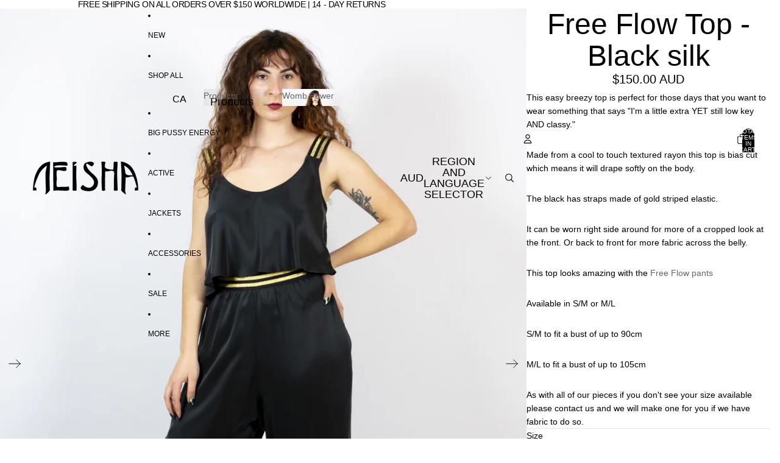

--- FILE ---
content_type: text/javascript
request_url: https://neishaclothing.com/cdn/shop/t/17/assets/anchored-popover.js?v=95953304814728754461766791516
body_size: -14
content:
import{Component}from"@theme/component";import{debounce,requestIdleCallback}from"@theme/utilities";export class AnchoredPopoverComponent extends Component{requiredRefs=["popover","trigger"];interaction_delay=200;#popoverTrigger=null;#onTriggerEnter=()=>{const{trigger,popover}=this.refs;trigger.dataset.hoverActive="true",popover.matches(":popover-open")||(this.#popoverTrigger=setTimeout(()=>{trigger.matches("[data-hover-active]")&&popover.showPopover()},this.interaction_delay))};#onTriggerLeave=()=>{const{trigger,popover}=this.refs;delete trigger.dataset.hoverActive,this.#popoverTrigger&&clearTimeout(this.#popoverTrigger),popover.matches(":popover-open")&&(this.#popoverTrigger=setTimeout(()=>{popover.hidePopover()},this.interaction_delay))};#onPopoverEnter=()=>{this.#popoverTrigger&&clearTimeout(this.#popoverTrigger)};#onPopoverLeave=()=>{const{popover}=this.refs;this.#popoverTrigger=setTimeout(()=>{popover.hidePopover()},this.interaction_delay)};#updatePosition=async()=>{const{popover,trigger}=this.refs;if(!popover||!trigger)return;const positions=trigger.getBoundingClientRect();popover.style.setProperty("--anchor-top",`${positions.top}`),popover.style.setProperty("--anchor-right",`${window.innerWidth-positions.right}`),popover.style.setProperty("--anchor-bottom",`${window.innerHeight-positions.bottom}`),popover.style.setProperty("--anchor-left",`${positions.left}`),popover.style.setProperty("--anchor-height",`${positions.height}`),popover.style.setProperty("--anchor-width",`${positions.width}`)};#resizeListener=debounce(()=>{const popover=this.refs.popover;popover&&popover.matches(":popover-open")&&popover.hidePopover()},100);connectedCallback(){super.connectedCallback();const{popover,trigger}=this.refs;this.dataset.closeOnResize&&popover.addEventListener("beforetoggle",event=>{window[event.newState==="open"?"addEventListener":"removeEventListener"]("resize",this.#resizeListener)}),this.dataset.hoverTriggered&&(trigger.addEventListener("pointerenter",this.#onTriggerEnter),trigger.addEventListener("pointerleave",this.#onTriggerLeave),popover.addEventListener("pointerenter",this.#onPopoverEnter),popover.addEventListener("pointerleave",this.#onPopoverLeave)),CSS.supports("position-anchor: --trigger")||(popover.addEventListener("beforetoggle",()=>{this.#updatePosition()}),requestIdleCallback(()=>{this.#updatePosition()}))}disconnectedCallback(){super.disconnectedCallback(),window.removeEventListener("resize",this.#resizeListener)}}customElements.get("anchored-popover-component")||customElements.define("anchored-popover-component",AnchoredPopoverComponent);
//# sourceMappingURL=/cdn/shop/t/17/assets/anchored-popover.js.map?v=95953304814728754461766791516
